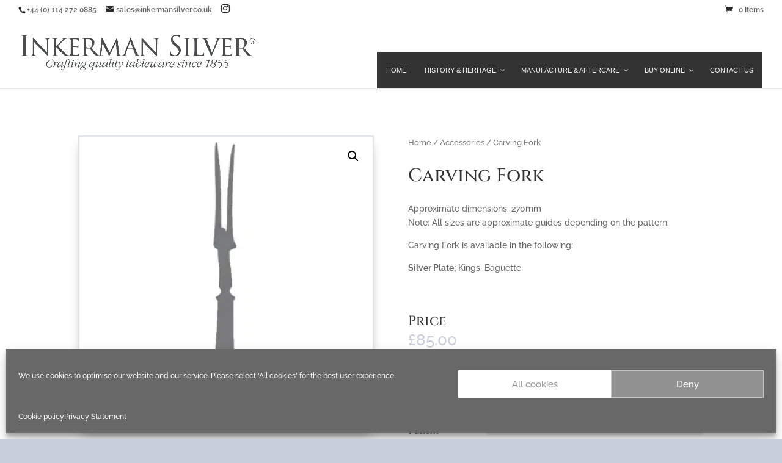

--- FILE ---
content_type: text/html; charset=utf-8
request_url: https://www.google.com/recaptcha/api2/anchor?ar=1&k=6Lc3qvQZAAAAALdKAjRKEPoS7adjRXIB6SCruqA3&co=aHR0cHM6Ly93d3cuaW5rZXJtYW5zaWx2ZXIuY28udWs6NDQz&hl=en&v=PoyoqOPhxBO7pBk68S4YbpHZ&size=invisible&anchor-ms=20000&execute-ms=30000&cb=g9zbhukm7myi
body_size: 48711
content:
<!DOCTYPE HTML><html dir="ltr" lang="en"><head><meta http-equiv="Content-Type" content="text/html; charset=UTF-8">
<meta http-equiv="X-UA-Compatible" content="IE=edge">
<title>reCAPTCHA</title>
<style type="text/css">
/* cyrillic-ext */
@font-face {
  font-family: 'Roboto';
  font-style: normal;
  font-weight: 400;
  font-stretch: 100%;
  src: url(//fonts.gstatic.com/s/roboto/v48/KFO7CnqEu92Fr1ME7kSn66aGLdTylUAMa3GUBHMdazTgWw.woff2) format('woff2');
  unicode-range: U+0460-052F, U+1C80-1C8A, U+20B4, U+2DE0-2DFF, U+A640-A69F, U+FE2E-FE2F;
}
/* cyrillic */
@font-face {
  font-family: 'Roboto';
  font-style: normal;
  font-weight: 400;
  font-stretch: 100%;
  src: url(//fonts.gstatic.com/s/roboto/v48/KFO7CnqEu92Fr1ME7kSn66aGLdTylUAMa3iUBHMdazTgWw.woff2) format('woff2');
  unicode-range: U+0301, U+0400-045F, U+0490-0491, U+04B0-04B1, U+2116;
}
/* greek-ext */
@font-face {
  font-family: 'Roboto';
  font-style: normal;
  font-weight: 400;
  font-stretch: 100%;
  src: url(//fonts.gstatic.com/s/roboto/v48/KFO7CnqEu92Fr1ME7kSn66aGLdTylUAMa3CUBHMdazTgWw.woff2) format('woff2');
  unicode-range: U+1F00-1FFF;
}
/* greek */
@font-face {
  font-family: 'Roboto';
  font-style: normal;
  font-weight: 400;
  font-stretch: 100%;
  src: url(//fonts.gstatic.com/s/roboto/v48/KFO7CnqEu92Fr1ME7kSn66aGLdTylUAMa3-UBHMdazTgWw.woff2) format('woff2');
  unicode-range: U+0370-0377, U+037A-037F, U+0384-038A, U+038C, U+038E-03A1, U+03A3-03FF;
}
/* math */
@font-face {
  font-family: 'Roboto';
  font-style: normal;
  font-weight: 400;
  font-stretch: 100%;
  src: url(//fonts.gstatic.com/s/roboto/v48/KFO7CnqEu92Fr1ME7kSn66aGLdTylUAMawCUBHMdazTgWw.woff2) format('woff2');
  unicode-range: U+0302-0303, U+0305, U+0307-0308, U+0310, U+0312, U+0315, U+031A, U+0326-0327, U+032C, U+032F-0330, U+0332-0333, U+0338, U+033A, U+0346, U+034D, U+0391-03A1, U+03A3-03A9, U+03B1-03C9, U+03D1, U+03D5-03D6, U+03F0-03F1, U+03F4-03F5, U+2016-2017, U+2034-2038, U+203C, U+2040, U+2043, U+2047, U+2050, U+2057, U+205F, U+2070-2071, U+2074-208E, U+2090-209C, U+20D0-20DC, U+20E1, U+20E5-20EF, U+2100-2112, U+2114-2115, U+2117-2121, U+2123-214F, U+2190, U+2192, U+2194-21AE, U+21B0-21E5, U+21F1-21F2, U+21F4-2211, U+2213-2214, U+2216-22FF, U+2308-230B, U+2310, U+2319, U+231C-2321, U+2336-237A, U+237C, U+2395, U+239B-23B7, U+23D0, U+23DC-23E1, U+2474-2475, U+25AF, U+25B3, U+25B7, U+25BD, U+25C1, U+25CA, U+25CC, U+25FB, U+266D-266F, U+27C0-27FF, U+2900-2AFF, U+2B0E-2B11, U+2B30-2B4C, U+2BFE, U+3030, U+FF5B, U+FF5D, U+1D400-1D7FF, U+1EE00-1EEFF;
}
/* symbols */
@font-face {
  font-family: 'Roboto';
  font-style: normal;
  font-weight: 400;
  font-stretch: 100%;
  src: url(//fonts.gstatic.com/s/roboto/v48/KFO7CnqEu92Fr1ME7kSn66aGLdTylUAMaxKUBHMdazTgWw.woff2) format('woff2');
  unicode-range: U+0001-000C, U+000E-001F, U+007F-009F, U+20DD-20E0, U+20E2-20E4, U+2150-218F, U+2190, U+2192, U+2194-2199, U+21AF, U+21E6-21F0, U+21F3, U+2218-2219, U+2299, U+22C4-22C6, U+2300-243F, U+2440-244A, U+2460-24FF, U+25A0-27BF, U+2800-28FF, U+2921-2922, U+2981, U+29BF, U+29EB, U+2B00-2BFF, U+4DC0-4DFF, U+FFF9-FFFB, U+10140-1018E, U+10190-1019C, U+101A0, U+101D0-101FD, U+102E0-102FB, U+10E60-10E7E, U+1D2C0-1D2D3, U+1D2E0-1D37F, U+1F000-1F0FF, U+1F100-1F1AD, U+1F1E6-1F1FF, U+1F30D-1F30F, U+1F315, U+1F31C, U+1F31E, U+1F320-1F32C, U+1F336, U+1F378, U+1F37D, U+1F382, U+1F393-1F39F, U+1F3A7-1F3A8, U+1F3AC-1F3AF, U+1F3C2, U+1F3C4-1F3C6, U+1F3CA-1F3CE, U+1F3D4-1F3E0, U+1F3ED, U+1F3F1-1F3F3, U+1F3F5-1F3F7, U+1F408, U+1F415, U+1F41F, U+1F426, U+1F43F, U+1F441-1F442, U+1F444, U+1F446-1F449, U+1F44C-1F44E, U+1F453, U+1F46A, U+1F47D, U+1F4A3, U+1F4B0, U+1F4B3, U+1F4B9, U+1F4BB, U+1F4BF, U+1F4C8-1F4CB, U+1F4D6, U+1F4DA, U+1F4DF, U+1F4E3-1F4E6, U+1F4EA-1F4ED, U+1F4F7, U+1F4F9-1F4FB, U+1F4FD-1F4FE, U+1F503, U+1F507-1F50B, U+1F50D, U+1F512-1F513, U+1F53E-1F54A, U+1F54F-1F5FA, U+1F610, U+1F650-1F67F, U+1F687, U+1F68D, U+1F691, U+1F694, U+1F698, U+1F6AD, U+1F6B2, U+1F6B9-1F6BA, U+1F6BC, U+1F6C6-1F6CF, U+1F6D3-1F6D7, U+1F6E0-1F6EA, U+1F6F0-1F6F3, U+1F6F7-1F6FC, U+1F700-1F7FF, U+1F800-1F80B, U+1F810-1F847, U+1F850-1F859, U+1F860-1F887, U+1F890-1F8AD, U+1F8B0-1F8BB, U+1F8C0-1F8C1, U+1F900-1F90B, U+1F93B, U+1F946, U+1F984, U+1F996, U+1F9E9, U+1FA00-1FA6F, U+1FA70-1FA7C, U+1FA80-1FA89, U+1FA8F-1FAC6, U+1FACE-1FADC, U+1FADF-1FAE9, U+1FAF0-1FAF8, U+1FB00-1FBFF;
}
/* vietnamese */
@font-face {
  font-family: 'Roboto';
  font-style: normal;
  font-weight: 400;
  font-stretch: 100%;
  src: url(//fonts.gstatic.com/s/roboto/v48/KFO7CnqEu92Fr1ME7kSn66aGLdTylUAMa3OUBHMdazTgWw.woff2) format('woff2');
  unicode-range: U+0102-0103, U+0110-0111, U+0128-0129, U+0168-0169, U+01A0-01A1, U+01AF-01B0, U+0300-0301, U+0303-0304, U+0308-0309, U+0323, U+0329, U+1EA0-1EF9, U+20AB;
}
/* latin-ext */
@font-face {
  font-family: 'Roboto';
  font-style: normal;
  font-weight: 400;
  font-stretch: 100%;
  src: url(//fonts.gstatic.com/s/roboto/v48/KFO7CnqEu92Fr1ME7kSn66aGLdTylUAMa3KUBHMdazTgWw.woff2) format('woff2');
  unicode-range: U+0100-02BA, U+02BD-02C5, U+02C7-02CC, U+02CE-02D7, U+02DD-02FF, U+0304, U+0308, U+0329, U+1D00-1DBF, U+1E00-1E9F, U+1EF2-1EFF, U+2020, U+20A0-20AB, U+20AD-20C0, U+2113, U+2C60-2C7F, U+A720-A7FF;
}
/* latin */
@font-face {
  font-family: 'Roboto';
  font-style: normal;
  font-weight: 400;
  font-stretch: 100%;
  src: url(//fonts.gstatic.com/s/roboto/v48/KFO7CnqEu92Fr1ME7kSn66aGLdTylUAMa3yUBHMdazQ.woff2) format('woff2');
  unicode-range: U+0000-00FF, U+0131, U+0152-0153, U+02BB-02BC, U+02C6, U+02DA, U+02DC, U+0304, U+0308, U+0329, U+2000-206F, U+20AC, U+2122, U+2191, U+2193, U+2212, U+2215, U+FEFF, U+FFFD;
}
/* cyrillic-ext */
@font-face {
  font-family: 'Roboto';
  font-style: normal;
  font-weight: 500;
  font-stretch: 100%;
  src: url(//fonts.gstatic.com/s/roboto/v48/KFO7CnqEu92Fr1ME7kSn66aGLdTylUAMa3GUBHMdazTgWw.woff2) format('woff2');
  unicode-range: U+0460-052F, U+1C80-1C8A, U+20B4, U+2DE0-2DFF, U+A640-A69F, U+FE2E-FE2F;
}
/* cyrillic */
@font-face {
  font-family: 'Roboto';
  font-style: normal;
  font-weight: 500;
  font-stretch: 100%;
  src: url(//fonts.gstatic.com/s/roboto/v48/KFO7CnqEu92Fr1ME7kSn66aGLdTylUAMa3iUBHMdazTgWw.woff2) format('woff2');
  unicode-range: U+0301, U+0400-045F, U+0490-0491, U+04B0-04B1, U+2116;
}
/* greek-ext */
@font-face {
  font-family: 'Roboto';
  font-style: normal;
  font-weight: 500;
  font-stretch: 100%;
  src: url(//fonts.gstatic.com/s/roboto/v48/KFO7CnqEu92Fr1ME7kSn66aGLdTylUAMa3CUBHMdazTgWw.woff2) format('woff2');
  unicode-range: U+1F00-1FFF;
}
/* greek */
@font-face {
  font-family: 'Roboto';
  font-style: normal;
  font-weight: 500;
  font-stretch: 100%;
  src: url(//fonts.gstatic.com/s/roboto/v48/KFO7CnqEu92Fr1ME7kSn66aGLdTylUAMa3-UBHMdazTgWw.woff2) format('woff2');
  unicode-range: U+0370-0377, U+037A-037F, U+0384-038A, U+038C, U+038E-03A1, U+03A3-03FF;
}
/* math */
@font-face {
  font-family: 'Roboto';
  font-style: normal;
  font-weight: 500;
  font-stretch: 100%;
  src: url(//fonts.gstatic.com/s/roboto/v48/KFO7CnqEu92Fr1ME7kSn66aGLdTylUAMawCUBHMdazTgWw.woff2) format('woff2');
  unicode-range: U+0302-0303, U+0305, U+0307-0308, U+0310, U+0312, U+0315, U+031A, U+0326-0327, U+032C, U+032F-0330, U+0332-0333, U+0338, U+033A, U+0346, U+034D, U+0391-03A1, U+03A3-03A9, U+03B1-03C9, U+03D1, U+03D5-03D6, U+03F0-03F1, U+03F4-03F5, U+2016-2017, U+2034-2038, U+203C, U+2040, U+2043, U+2047, U+2050, U+2057, U+205F, U+2070-2071, U+2074-208E, U+2090-209C, U+20D0-20DC, U+20E1, U+20E5-20EF, U+2100-2112, U+2114-2115, U+2117-2121, U+2123-214F, U+2190, U+2192, U+2194-21AE, U+21B0-21E5, U+21F1-21F2, U+21F4-2211, U+2213-2214, U+2216-22FF, U+2308-230B, U+2310, U+2319, U+231C-2321, U+2336-237A, U+237C, U+2395, U+239B-23B7, U+23D0, U+23DC-23E1, U+2474-2475, U+25AF, U+25B3, U+25B7, U+25BD, U+25C1, U+25CA, U+25CC, U+25FB, U+266D-266F, U+27C0-27FF, U+2900-2AFF, U+2B0E-2B11, U+2B30-2B4C, U+2BFE, U+3030, U+FF5B, U+FF5D, U+1D400-1D7FF, U+1EE00-1EEFF;
}
/* symbols */
@font-face {
  font-family: 'Roboto';
  font-style: normal;
  font-weight: 500;
  font-stretch: 100%;
  src: url(//fonts.gstatic.com/s/roboto/v48/KFO7CnqEu92Fr1ME7kSn66aGLdTylUAMaxKUBHMdazTgWw.woff2) format('woff2');
  unicode-range: U+0001-000C, U+000E-001F, U+007F-009F, U+20DD-20E0, U+20E2-20E4, U+2150-218F, U+2190, U+2192, U+2194-2199, U+21AF, U+21E6-21F0, U+21F3, U+2218-2219, U+2299, U+22C4-22C6, U+2300-243F, U+2440-244A, U+2460-24FF, U+25A0-27BF, U+2800-28FF, U+2921-2922, U+2981, U+29BF, U+29EB, U+2B00-2BFF, U+4DC0-4DFF, U+FFF9-FFFB, U+10140-1018E, U+10190-1019C, U+101A0, U+101D0-101FD, U+102E0-102FB, U+10E60-10E7E, U+1D2C0-1D2D3, U+1D2E0-1D37F, U+1F000-1F0FF, U+1F100-1F1AD, U+1F1E6-1F1FF, U+1F30D-1F30F, U+1F315, U+1F31C, U+1F31E, U+1F320-1F32C, U+1F336, U+1F378, U+1F37D, U+1F382, U+1F393-1F39F, U+1F3A7-1F3A8, U+1F3AC-1F3AF, U+1F3C2, U+1F3C4-1F3C6, U+1F3CA-1F3CE, U+1F3D4-1F3E0, U+1F3ED, U+1F3F1-1F3F3, U+1F3F5-1F3F7, U+1F408, U+1F415, U+1F41F, U+1F426, U+1F43F, U+1F441-1F442, U+1F444, U+1F446-1F449, U+1F44C-1F44E, U+1F453, U+1F46A, U+1F47D, U+1F4A3, U+1F4B0, U+1F4B3, U+1F4B9, U+1F4BB, U+1F4BF, U+1F4C8-1F4CB, U+1F4D6, U+1F4DA, U+1F4DF, U+1F4E3-1F4E6, U+1F4EA-1F4ED, U+1F4F7, U+1F4F9-1F4FB, U+1F4FD-1F4FE, U+1F503, U+1F507-1F50B, U+1F50D, U+1F512-1F513, U+1F53E-1F54A, U+1F54F-1F5FA, U+1F610, U+1F650-1F67F, U+1F687, U+1F68D, U+1F691, U+1F694, U+1F698, U+1F6AD, U+1F6B2, U+1F6B9-1F6BA, U+1F6BC, U+1F6C6-1F6CF, U+1F6D3-1F6D7, U+1F6E0-1F6EA, U+1F6F0-1F6F3, U+1F6F7-1F6FC, U+1F700-1F7FF, U+1F800-1F80B, U+1F810-1F847, U+1F850-1F859, U+1F860-1F887, U+1F890-1F8AD, U+1F8B0-1F8BB, U+1F8C0-1F8C1, U+1F900-1F90B, U+1F93B, U+1F946, U+1F984, U+1F996, U+1F9E9, U+1FA00-1FA6F, U+1FA70-1FA7C, U+1FA80-1FA89, U+1FA8F-1FAC6, U+1FACE-1FADC, U+1FADF-1FAE9, U+1FAF0-1FAF8, U+1FB00-1FBFF;
}
/* vietnamese */
@font-face {
  font-family: 'Roboto';
  font-style: normal;
  font-weight: 500;
  font-stretch: 100%;
  src: url(//fonts.gstatic.com/s/roboto/v48/KFO7CnqEu92Fr1ME7kSn66aGLdTylUAMa3OUBHMdazTgWw.woff2) format('woff2');
  unicode-range: U+0102-0103, U+0110-0111, U+0128-0129, U+0168-0169, U+01A0-01A1, U+01AF-01B0, U+0300-0301, U+0303-0304, U+0308-0309, U+0323, U+0329, U+1EA0-1EF9, U+20AB;
}
/* latin-ext */
@font-face {
  font-family: 'Roboto';
  font-style: normal;
  font-weight: 500;
  font-stretch: 100%;
  src: url(//fonts.gstatic.com/s/roboto/v48/KFO7CnqEu92Fr1ME7kSn66aGLdTylUAMa3KUBHMdazTgWw.woff2) format('woff2');
  unicode-range: U+0100-02BA, U+02BD-02C5, U+02C7-02CC, U+02CE-02D7, U+02DD-02FF, U+0304, U+0308, U+0329, U+1D00-1DBF, U+1E00-1E9F, U+1EF2-1EFF, U+2020, U+20A0-20AB, U+20AD-20C0, U+2113, U+2C60-2C7F, U+A720-A7FF;
}
/* latin */
@font-face {
  font-family: 'Roboto';
  font-style: normal;
  font-weight: 500;
  font-stretch: 100%;
  src: url(//fonts.gstatic.com/s/roboto/v48/KFO7CnqEu92Fr1ME7kSn66aGLdTylUAMa3yUBHMdazQ.woff2) format('woff2');
  unicode-range: U+0000-00FF, U+0131, U+0152-0153, U+02BB-02BC, U+02C6, U+02DA, U+02DC, U+0304, U+0308, U+0329, U+2000-206F, U+20AC, U+2122, U+2191, U+2193, U+2212, U+2215, U+FEFF, U+FFFD;
}
/* cyrillic-ext */
@font-face {
  font-family: 'Roboto';
  font-style: normal;
  font-weight: 900;
  font-stretch: 100%;
  src: url(//fonts.gstatic.com/s/roboto/v48/KFO7CnqEu92Fr1ME7kSn66aGLdTylUAMa3GUBHMdazTgWw.woff2) format('woff2');
  unicode-range: U+0460-052F, U+1C80-1C8A, U+20B4, U+2DE0-2DFF, U+A640-A69F, U+FE2E-FE2F;
}
/* cyrillic */
@font-face {
  font-family: 'Roboto';
  font-style: normal;
  font-weight: 900;
  font-stretch: 100%;
  src: url(//fonts.gstatic.com/s/roboto/v48/KFO7CnqEu92Fr1ME7kSn66aGLdTylUAMa3iUBHMdazTgWw.woff2) format('woff2');
  unicode-range: U+0301, U+0400-045F, U+0490-0491, U+04B0-04B1, U+2116;
}
/* greek-ext */
@font-face {
  font-family: 'Roboto';
  font-style: normal;
  font-weight: 900;
  font-stretch: 100%;
  src: url(//fonts.gstatic.com/s/roboto/v48/KFO7CnqEu92Fr1ME7kSn66aGLdTylUAMa3CUBHMdazTgWw.woff2) format('woff2');
  unicode-range: U+1F00-1FFF;
}
/* greek */
@font-face {
  font-family: 'Roboto';
  font-style: normal;
  font-weight: 900;
  font-stretch: 100%;
  src: url(//fonts.gstatic.com/s/roboto/v48/KFO7CnqEu92Fr1ME7kSn66aGLdTylUAMa3-UBHMdazTgWw.woff2) format('woff2');
  unicode-range: U+0370-0377, U+037A-037F, U+0384-038A, U+038C, U+038E-03A1, U+03A3-03FF;
}
/* math */
@font-face {
  font-family: 'Roboto';
  font-style: normal;
  font-weight: 900;
  font-stretch: 100%;
  src: url(//fonts.gstatic.com/s/roboto/v48/KFO7CnqEu92Fr1ME7kSn66aGLdTylUAMawCUBHMdazTgWw.woff2) format('woff2');
  unicode-range: U+0302-0303, U+0305, U+0307-0308, U+0310, U+0312, U+0315, U+031A, U+0326-0327, U+032C, U+032F-0330, U+0332-0333, U+0338, U+033A, U+0346, U+034D, U+0391-03A1, U+03A3-03A9, U+03B1-03C9, U+03D1, U+03D5-03D6, U+03F0-03F1, U+03F4-03F5, U+2016-2017, U+2034-2038, U+203C, U+2040, U+2043, U+2047, U+2050, U+2057, U+205F, U+2070-2071, U+2074-208E, U+2090-209C, U+20D0-20DC, U+20E1, U+20E5-20EF, U+2100-2112, U+2114-2115, U+2117-2121, U+2123-214F, U+2190, U+2192, U+2194-21AE, U+21B0-21E5, U+21F1-21F2, U+21F4-2211, U+2213-2214, U+2216-22FF, U+2308-230B, U+2310, U+2319, U+231C-2321, U+2336-237A, U+237C, U+2395, U+239B-23B7, U+23D0, U+23DC-23E1, U+2474-2475, U+25AF, U+25B3, U+25B7, U+25BD, U+25C1, U+25CA, U+25CC, U+25FB, U+266D-266F, U+27C0-27FF, U+2900-2AFF, U+2B0E-2B11, U+2B30-2B4C, U+2BFE, U+3030, U+FF5B, U+FF5D, U+1D400-1D7FF, U+1EE00-1EEFF;
}
/* symbols */
@font-face {
  font-family: 'Roboto';
  font-style: normal;
  font-weight: 900;
  font-stretch: 100%;
  src: url(//fonts.gstatic.com/s/roboto/v48/KFO7CnqEu92Fr1ME7kSn66aGLdTylUAMaxKUBHMdazTgWw.woff2) format('woff2');
  unicode-range: U+0001-000C, U+000E-001F, U+007F-009F, U+20DD-20E0, U+20E2-20E4, U+2150-218F, U+2190, U+2192, U+2194-2199, U+21AF, U+21E6-21F0, U+21F3, U+2218-2219, U+2299, U+22C4-22C6, U+2300-243F, U+2440-244A, U+2460-24FF, U+25A0-27BF, U+2800-28FF, U+2921-2922, U+2981, U+29BF, U+29EB, U+2B00-2BFF, U+4DC0-4DFF, U+FFF9-FFFB, U+10140-1018E, U+10190-1019C, U+101A0, U+101D0-101FD, U+102E0-102FB, U+10E60-10E7E, U+1D2C0-1D2D3, U+1D2E0-1D37F, U+1F000-1F0FF, U+1F100-1F1AD, U+1F1E6-1F1FF, U+1F30D-1F30F, U+1F315, U+1F31C, U+1F31E, U+1F320-1F32C, U+1F336, U+1F378, U+1F37D, U+1F382, U+1F393-1F39F, U+1F3A7-1F3A8, U+1F3AC-1F3AF, U+1F3C2, U+1F3C4-1F3C6, U+1F3CA-1F3CE, U+1F3D4-1F3E0, U+1F3ED, U+1F3F1-1F3F3, U+1F3F5-1F3F7, U+1F408, U+1F415, U+1F41F, U+1F426, U+1F43F, U+1F441-1F442, U+1F444, U+1F446-1F449, U+1F44C-1F44E, U+1F453, U+1F46A, U+1F47D, U+1F4A3, U+1F4B0, U+1F4B3, U+1F4B9, U+1F4BB, U+1F4BF, U+1F4C8-1F4CB, U+1F4D6, U+1F4DA, U+1F4DF, U+1F4E3-1F4E6, U+1F4EA-1F4ED, U+1F4F7, U+1F4F9-1F4FB, U+1F4FD-1F4FE, U+1F503, U+1F507-1F50B, U+1F50D, U+1F512-1F513, U+1F53E-1F54A, U+1F54F-1F5FA, U+1F610, U+1F650-1F67F, U+1F687, U+1F68D, U+1F691, U+1F694, U+1F698, U+1F6AD, U+1F6B2, U+1F6B9-1F6BA, U+1F6BC, U+1F6C6-1F6CF, U+1F6D3-1F6D7, U+1F6E0-1F6EA, U+1F6F0-1F6F3, U+1F6F7-1F6FC, U+1F700-1F7FF, U+1F800-1F80B, U+1F810-1F847, U+1F850-1F859, U+1F860-1F887, U+1F890-1F8AD, U+1F8B0-1F8BB, U+1F8C0-1F8C1, U+1F900-1F90B, U+1F93B, U+1F946, U+1F984, U+1F996, U+1F9E9, U+1FA00-1FA6F, U+1FA70-1FA7C, U+1FA80-1FA89, U+1FA8F-1FAC6, U+1FACE-1FADC, U+1FADF-1FAE9, U+1FAF0-1FAF8, U+1FB00-1FBFF;
}
/* vietnamese */
@font-face {
  font-family: 'Roboto';
  font-style: normal;
  font-weight: 900;
  font-stretch: 100%;
  src: url(//fonts.gstatic.com/s/roboto/v48/KFO7CnqEu92Fr1ME7kSn66aGLdTylUAMa3OUBHMdazTgWw.woff2) format('woff2');
  unicode-range: U+0102-0103, U+0110-0111, U+0128-0129, U+0168-0169, U+01A0-01A1, U+01AF-01B0, U+0300-0301, U+0303-0304, U+0308-0309, U+0323, U+0329, U+1EA0-1EF9, U+20AB;
}
/* latin-ext */
@font-face {
  font-family: 'Roboto';
  font-style: normal;
  font-weight: 900;
  font-stretch: 100%;
  src: url(//fonts.gstatic.com/s/roboto/v48/KFO7CnqEu92Fr1ME7kSn66aGLdTylUAMa3KUBHMdazTgWw.woff2) format('woff2');
  unicode-range: U+0100-02BA, U+02BD-02C5, U+02C7-02CC, U+02CE-02D7, U+02DD-02FF, U+0304, U+0308, U+0329, U+1D00-1DBF, U+1E00-1E9F, U+1EF2-1EFF, U+2020, U+20A0-20AB, U+20AD-20C0, U+2113, U+2C60-2C7F, U+A720-A7FF;
}
/* latin */
@font-face {
  font-family: 'Roboto';
  font-style: normal;
  font-weight: 900;
  font-stretch: 100%;
  src: url(//fonts.gstatic.com/s/roboto/v48/KFO7CnqEu92Fr1ME7kSn66aGLdTylUAMa3yUBHMdazQ.woff2) format('woff2');
  unicode-range: U+0000-00FF, U+0131, U+0152-0153, U+02BB-02BC, U+02C6, U+02DA, U+02DC, U+0304, U+0308, U+0329, U+2000-206F, U+20AC, U+2122, U+2191, U+2193, U+2212, U+2215, U+FEFF, U+FFFD;
}

</style>
<link rel="stylesheet" type="text/css" href="https://www.gstatic.com/recaptcha/releases/PoyoqOPhxBO7pBk68S4YbpHZ/styles__ltr.css">
<script nonce="WaEA3pTehkvD8v-6b5NGGQ" type="text/javascript">window['__recaptcha_api'] = 'https://www.google.com/recaptcha/api2/';</script>
<script type="text/javascript" src="https://www.gstatic.com/recaptcha/releases/PoyoqOPhxBO7pBk68S4YbpHZ/recaptcha__en.js" nonce="WaEA3pTehkvD8v-6b5NGGQ">
      
    </script></head>
<body><div id="rc-anchor-alert" class="rc-anchor-alert"></div>
<input type="hidden" id="recaptcha-token" value="[base64]">
<script type="text/javascript" nonce="WaEA3pTehkvD8v-6b5NGGQ">
      recaptcha.anchor.Main.init("[\x22ainput\x22,[\x22bgdata\x22,\x22\x22,\[base64]/[base64]/[base64]/KE4oMTI0LHYsdi5HKSxMWihsLHYpKTpOKDEyNCx2LGwpLFYpLHYpLFQpKSxGKDE3MSx2KX0scjc9ZnVuY3Rpb24obCl7cmV0dXJuIGx9LEM9ZnVuY3Rpb24obCxWLHYpe04odixsLFYpLFZbYWtdPTI3OTZ9LG49ZnVuY3Rpb24obCxWKXtWLlg9KChWLlg/[base64]/[base64]/[base64]/[base64]/[base64]/[base64]/[base64]/[base64]/[base64]/[base64]/[base64]\\u003d\x22,\[base64]\\u003d\x22,\x22w5R7w5fDqcKPwpMBXh3CocKBwow5wpRSwq/CjsKIw5rDilFJazBDw7JFG0A/RCPDr8Kwwqt4b0NWc2ohwr3CnHXDqXzDlgnCpj/Do8K9QCoFw4fDjh1Uw5/Cv8OYAjrDr8OXeMKTwrZ3SsKMw7pVOBbDvm7DnU/DsFpXwr9Fw6crUsKFw7kfwqNlMhVXw6vCtjnDuXEvw6xDeinClcKpVjIJwosWS8OaRsOgwp3DucK3Q11swqAPwr0oNsO9w5I9BcKVw5tfVcKlwo1JasOIwpwrDcKWF8OXPMKNC8OdTsOsISHCt8KYw79FwrTDqiPChG/[base64]/Dsm1vIcOVwrJIwo/DsxpRwpNVRMOPUMKlwoLCpcKBwrDCsmU8wqJ1wp/CkMO6wqPDiX7Dk8ODFsK1wqzCrTxSK288DgfCgsKBwpllw7FKwrE1FsKDPMKmwoXDphXCmzY1w6xbNUvDucKEwpdCaEp/CcKVwpspacOHQHRZw6ASwoh/Gy3Ct8OPw5/[base64]/DmcK8w5g/DyTDo8OvQ0FNN8KowoTCmsK3w4rDpMOWwpXDscOTw5HChV5lf8KpwpkOezwFw5jDnh7DrcO5w4fDosOrcsOgwrzCvMKbwqvCjQ5DwoM3f8OdwpNmwqJlw5jDrMOxJWHCkVrCuDpIwpQ4K8ORwpvDmMKUY8Orw67CusKAw75wEDXDgMKHwr/CqMOdbVvDuFNUwpjDviMRw7/Cln/CnXNHcGpHQMOeAEl6VHXDiX7Cv8OJwr7ClcOWM0/[base64]/[base64]/[base64]/DhcObwoZbw4gSw6Avwp7Dq8K4C8OQDMOgwohYw77CgjzCv8OmDWxrSsK8HcKuCgp3cGPCm8KYT8Ksw7sfOsKewrhowr5Twrp3VMKIwqPDpcOkwokXMMKkP8OwYzrCmMKgwqvDssKVwqTCrlx7HsO5wpbCr2o7w67DssOSAcOOwr3ChsOCEy8Uw43CrQZSwr/DkcOpJ3wwe8KgTiLDhMOPwqTDjS5YL8KqMSXDv8Ktc1o+YsOYOnJjw4bDvzg5w5loCVLDlcKpw7TDosOvw7/CvcONfcOTw5PCnMKSQsO3w5XCqcKAw7/DgQgQfcOgwoLDusKPw6k8CQIrRcO9w6XDvDBfw6Rbw77DnnZVwojDtVnCssKkw5HDgMOHwrHCt8KNUcOcC8KRcsO6w75rwq9mw4Rkw5PCvMO5w7ECUMKEYUXCnwrCnD/[base64]/MMOwwpEQwr7CssOWGsKvRMO5w74zWzrCq8Odw7ldCTrDqkDCqSUww4TCiW02woPCs8O2M8KbKDUewqLDg8K1O1XDg8KkICHDp0zDtXbDjhwmVsOZIsOCdMOHwpM4w4dOwrTCnMOIw7TCo2nCusOvwr8/w6/DqmfDmmp3PT4YOhfDgsKIw50sL8OHwqpvwq0HwpwNUcKpw4/CncK0SyopfsOIwrZSwo/CqCZebcK3RELDgsOxNsKsIsOQw5R5wpN/RMORYMOkOcOGwpzDqsO0w6PDncK2YxDDkcOLwrUPw6zDt3tlwpdjwrPDrz8BwoDCpmVawpnDgMKSOygXB8Kzw4ZULE/[base64]/DpMOhw40ewoNKwq5Pw4xOFFhDOEEcwr/Cg1RbYsOJwpjCucKfXQDCssKPckgxwqpxLcOQwrzDqsO9w6x3EmMVw5B4esKuKAjDgcKew5N1w5HDlsO0PMKUFsOtQ8KKDsKTw57DrMO/wojDrgbCjMOiFsOBwpgaIH7CoAbDkMOdwrfCusKbwoHDln3Co8Khw7wLTMKlPMKOaURMw5Fmw6BGaXQvU8KJYgnDuy/[base64]/[base64]/[base64]/DicOdwp5hIsOKFi8/w6/[base64]/CmsOtEcOjeFExSGPDjMKqBmMeYFgqPMK+XVvCnMOoTcKTFMO1wqLCisOidTzChGJHw53Do8O/wr7CosOaZTfDqQDDnsOEwpIsWAvCkcOpw4nCgsKfMcKDw5o7SlvCoGAQLhXDg8OxHzfDiGPDujJ0wrtDWhrCkH4yw5/Dki8UwrXCksORwoDCllDDvMKgw5YAwrjDs8O+w4Abw7BLwrbDtD7CgMKDEVIKWMKoTAMXNMOHwoXCjsO0wo/[base64]/ChcKkDcK6wozCuH50w5LCl8O/[base64]/CvWfDqkkJUsKJbB/[base64]/DucOtw7bClcK1HMKPXsOqwqrDnFtqw7jDhXcKZMOCDjI4EMOYw55uwpZsw6PCoMOPF2Znw6wqVsOMw69Hw7bCqzTDn3DDsyQ2wq3CvwxSw6lhaGzCq1fCpsKhAcKbHAMnYcOMY8OLaBDDmC/Cl8OUWhjCosKYwpXCjR1UbcK7W8Kww54TScO8w4nChisNw6vCnsOGHj3DuDfCpsOJw6HCgQDDkm19CsOJNjPCkE3CisOewoYcJ8KcMEY0GcO4w57Cu3PCpMKFCsODwrLDlsKOwqAhUBfCjUTDmQIfw6MfwpbDtsK9w4vCl8Kbw7rDgTZQbMK6e0oBKmrCv386wr3DgE/CgFbCrsOWwpFBw7YsGcKeS8OkQ8KTw7dgcT3DkMK3w5NGRcO7QjPCtcKqw7jDocOoUEzDojsbZsKAw6bCgn3Co1nCrADCh8KLG8O/[base64]/DnsKyOcO2D8OwcsKudnxqw4wKwoc9w4xmeMODw5nDrUfDhMO9w6TCjsKgw5bCv8KDw43CkMOSw7/Dmj0ySFNqTsK5wpMbZXHDnRPDoynChsKQH8K6wr85c8K1KcKMU8KLMEJoKMOPMV9pOUPCsA3DgRFjAMOKw6zDi8OQw6kxH27Ckk85wqDDqT7CmEINwq/DqMKYDhjDo0PCssOWM3DDuF3CmMODH8KITcKfw4PDhsKhw4gvw53Cg8KOLwbDs2PCm3/CrRBCw4vDuBMNXkNUD8KQWsOqwofDnsK9NMO4wr0gGsO1wrnCh8Kow4rDucK+wp3CtjzCjAjClBdYIXTDvW3CgErChMOLM8KyW3cjJ1fCpMOPP1HDlcOiw7LDrMOQWRlvwrjDly3DiMKhw7E4w4k6DsKIH8K7bsOoHijDmkjCjcO1InBAw6lwwr1nwr/DvH0VS2UXJcOVw4FCNS/CosKSeMKSGcKdw7Z4w6rDvg/Cj1/DmynDnsOWBsKWJSl+GA0ZJ8KbDcKjBsOXGjcXw4vCpyzDhcO0YMKjwq/Cl8OVw6hKVMKqwq3CrQbCmcOUwobCtgpzwqZRw7bCvMKcw4nClXjDtj4lwrLDvsOaw5IEwpDCrzIQw6DCuF1ANMONGcOqw7FCw5xEw7bCjsO4MAZ0w7J8w67Co0HCg1PDkUPCgEc2w68hZ8KEejzDijgTU0Qmf8K5wo3Cnj9Lw4/DmcOlw43DukFyE2AZw6XDgW3DmWMBClpCQMKpw5gZcMOKw6PDmxlVOcO3wqzCscKMY8OIP8Olwq1oR8OuCzwkaMOPwqbCosOQwoI4woYdTy3CsC7DmsKmw5DDgcOHcidDd0ERM1bCnnrCkAzCjxFewoHDlX/DvDLDhMK9w7gSwoIYIm9cHsOLw73DkyU/wrbCuzJuwpbCp0Epw6QPw7lfw7AdwprCisOJPcO4wrF1fH0+w77CnyHCrcOvEyh/[base64]/Cs27DuGjDoi/Dt3fDlyLCjMOXw5Egw6wCwoXCvzxsw758wpnCv2/CvsKww5DDlsKxY8O8wr94Ex9sw6nCqcOzw7cMw7/DrsK6NCzCvC7DrkfCh8O/N8Oiw4hqw74Awr19w5sow4QUw5vDqsKidcKkwqrDgcK7QcKCScKnOcK9C8Olw67CrHISw5Ajwpw7wqLCllfDvAfCtQzDhk/DsjbChCgoUF5LwrTCggrDlMOyHm0UIhvCssKDfCjCtiLDniDCk8Ktw6bDjMKdL2PDgDElwrYyw74SwpphwqRSGcKsCUtQJ1bCuMKGw6p3w5QKMMOQwqZlw5fDrlPCt8KeaMKnw4nCosKsDcKIwr/[base64]/Cqk7DlEkkw73DiQnDhkYhClVTw7jCinDCsMKrWzVrUMOnC3rCjcOBw6/CtS3Ck8KZAGIVw5EVwoJ7Y3XDuBHDlMKWw7Upw6vDlxfCmgwkwqbDpzseJGYcw5k0wr7Dl8K2w7AKw7VSecOZdX8DPAJGWyrCnsKHw4E7wrAQw4/DnsOUFsKBUMKRATrDv2/DscK4YgI4MV9Qw792HG7Di8KsRsKJwq7Dn3jCuMKpwrrDs8KmwrzDsjrCh8KmXHzDuMKfwoLDiMKNw7DDq8OXBQjDhF7Dk8OTwo/Cv8OpQsKew7TCrUcyDDsFRMOGR004PcOKG8OrJB5zw5jCi8ONdcKpeWA9wrjDlkVTwps+KcOpwqfCgHM1w6U3DcKsw73DvcOMw4jDkMKwMMKCTjpZUgzCvMOPw7Ufwp5tSwI2w6XDs03Dg8Kww4zCpsKwwqjCgcKWwpQPRMKyaQ/[base64]/TCp0OsOowqYcFjwdb8O+w6LDlRzDscORScKAKsOlDsOhw5RgPXpoazxoVgxVwo/DlWkVCC1+w6pDw6w7w6XCiDZndmdVAzjDg8Ocw6dYXQhHGcOkwoXDijfDn8OFDF/DhTxXKCF3woDCixIqwqkRY1XCgMOJwoHCsDbCqh/DkQkuw6zDlMK7w5olwrRKYlfCm8KJw5jDvcOdHsOtLsOVwo5Pw70qXSHDlcKLwr3CuykaU13CnMOEf8KBw5RUwq/Cp2FbOMKKOsKrSBXChB0GLTjDh1DDr8Omwr4Wa8Krf8KVw4FiEsKZL8O8w7nCuVLCp8OIw4AuT8OQTQYQJcOaw6bCusOSworCnl90w79rwozCo1AANwFkw4jChAfDrlETYTUHOiRjw5PDuyNXCSFvbcKWw44iw4fCtMO8X8OOwoNBHMKRLsKPbnstw7DDvS/[base64]/CsMOpWsKcwqXDoyrCnTfDmko2wq/DrcOnbMK3DcKcM10NwrEdwq8/[base64]/w5/Di8KSDB5Gw5jDn8Ksw7ccc8OBw6bCkAbCgMO5w6QXw4TDn8KowqnCncKEw7HDnMKTw6tpw5LCtcODa3wgbcK4wrnDrcO0w7tWCxkXw7hhaFzDogzCu8OVwovCq8KTXcO4R0nDvyhwwoh8wrJ+wo7CgyXDjcOkYDXDoRjDoMKmwqrDgRjDjBvCs8O3wr53KQ/Cq3UtwrZEw4Jbw5Vad8OAARpkw4bCg8KMw4bCuCPCjB3Cg2TCij3CpBp8esObAl1VNMKDwrrDhzI7w7fCvSnDqsKTCMKaDEPDm8KYw4fCugPDqyc/wpbCtycJQWNRwqNaMMOYAMKlw47Cun/Cj0zCisKLSsKaPQR2aCISw4fDjcK3w6/Dp21TSwbDuy4+BsOhJTdNUyHDkkzDtSgvwpIewolyVcKvwqk2w5MawqM9RcOfCDIDGDXDog/CsCZue386AD7DpcKlwoo9wpHDk8KTw7BgwovDqcOLGBsjwoDCiwvCrUJYWsO/R8KjwovCrMK1wqrCjsOdUm/[base64]/[base64]/Px4qwoPCusOYKxzCtGTDo8KHB00CaQcnAwPCp8O/E8Otw6J+JsKRw7tAPlzCsjzCo3bDnWXCsMOicQjDvMODL8KCw48lS8KCCz/CksKiFQ84XMKiFQhMw5ZwHMKwWinDmMOawqzCgTtBQMKKQTMQwrozw5fCgsODLMKIUMOUwqJ4wr3DlcKjw4nDkFM/JcOdwopFwpvDqnMmw6XDniXCqMKrwow4wpvCn1jCrBk6w74pV8KpwrTDklbDksK1wpzDj8O1w40DM8OswoESL8KbdcO0UMKaw7rCqCpgwr4NRWQrDDsjZBvDpsKSCi7Dl8OtRMOJw77Cih/DkMKXQRE4JMOpTyAOE8OGNmjDnwAJK8Kew5DCscK+OVbDrXzDiMOZwoPCmsO3Q8KpwozCgj7CpMK5w41fwpo2PQ/Dhi09wrJkwolmA0NswpzCs8K3C8OielPDvQsSw5jDtsOdwpjCv0tow6nCisOeVMK/LyQZZUTDhFcjPsKowr/DrxMBEB1WYy/CrVnDuDIHwoUcEWfDoT7CoWQGZ8Oqw73DgnfCnsOQHChAw4Z3ZnJFw6DDpsOvw6E/wr4nw5ZpwpvDniw5TVbClWshYMKdAsKYwrTDoCDChhHCpSInU8KpwrlVDz3Ci8KHwqXChyrCjsOTw4fDjGdCASLDgxfDnMKqwp5nw4zCqmpCwrPDvnsgw4jDnRU/MMKaG8O0C8Kwwql4w4nDlsOqNELDqRbDvj7CjBzCqUPDnn3CuAjCqsKJO8KGJ8KWMMKzQnzDkS5vwojCsFJwJm8XDxLDrW7DtT3Cq8KVFxxSwr0vw6hjw4HCv8OoVFFLwq/Cg8KzwqLClMKOwp7DjMOfXXHCgm4yNcKGwpPDmkcJwoNZQEPCkwpjw5DCqsKOQzfCq8KwZsOQwoTDlhYSb8O/wrzCpjJHNsOLw5Iew6Fmw5TDsAfDggYvC8O/[base64]/wp5pwqLCnsOjw4oLA356w6bDmxtDH17Dn0dbHMKuw50TwqnDnQpZwqnDjhHDt8Orw4nDksO3w6LDo8KXw5VGH8KtfgfDtcOpE8KEJsKJwqACw6bDplwYw7XDgUl4w67DilNAIyvDqFbDtsKvwq3DqsOqw51xEjdbw6TCocK/RMKKw5ldwrHCgcOuw7vDtcKJHcOQw5vCuUULw6wABi08w50sVcOkYjhQw54mwo7CrH8vw5vDmsKCXSl9fF7DinbCjsObwo/DjMOxwqBsXmpQwp/CowDCo8ORBH1ww5vDh8Ksw4cHbAY8w5zCmgTCi8KPw44KBMKXH8KGwpDCqynCrsOFwrROwrVmKsOYw70/UsK/w6DCt8KDwq3CuhrDqsKewqJkwqZWw4VJWcObw4xaw6rClQBWLEfDhsOyw7MOWhM0w7XDoRDCmsKOwp0Ew5jDtxLDpF8/[base64]/fsKQw6oLLw8ZbcOmPMKIwpB+NcOwVMOrw5Nvw5rDmBzDk8OLw4nCrFPDtcOuLEDCoMK9GcKcGcO3w5LDvCJ1e8KRw4XChsKZGcK0w7w4w7/CnD4aw6ohWcKywrbCmsOTaMO9TD7DgkQcaGBNTCLCpRHCicKyeAocwqDDjF9wwrLDtsKbw7XCpsOWP0/CpHTDpg/DqVxmEcOxED1lwoHCqcOAMMO7GkIPSsO8w6IVw4XDtsOQdcKqb1fDggzDvsK1GsOrR8K3wogLw7DCuBgMfcOCw4c5wodEwoh+w4B4w7ILwrDDs8KOBG7CkkgjQwvDlgzChDJuBgY6w5Z3wrbCjMObwrUcccKxN1BTAcORUsKeSsKgwppOwrx7fsKML21twqPCl8O/[base64]/w5o0ecK3C29vGcOrwpVSwqlOEDl2KsOJw5EdZsK7UsK1W8OHOzvCksOswrJxwrbDtcOww4jDscO1F33DicOmOcKiH8KBH07DuyPDtMOAw7DCsMOww41owovDksOmw43Cn8OJXX5bN8K0wo5Ew5DCsn97Y2/Djk0Lb8Onw4fDt8Oew4k3Q8KVHcOgc8KEw4jCixsKDcKFw4nDinXDtsOhYCQAwo3DrzgvPMO9IkHCs8Ojw446wo8Wwr7DhRtow7XDv8Ovw5jDkWluw4/DhcOfHW1ZwqXCp8KIcsKbwpRxX2R+w5MKwoHDm0tdwqLCrBZ1XhTDtCvCjAXDgMKMBsO0woELXT3CrT/DgwHDlh/[base64]/wpIOYyXCm8K3PDF/Q2x+ERjDp0Vvw7XDpcObO8OGecKEQioJw68/wpPDhcO5wqhEPsOxwotQVcOPw5MWw6cKJi0Xw6PCiMKowp3Co8KkWsOtw7pOw5XCv8OLw6ppwp4Zw7PDowovdhTDoMKBWcK5w6N5TcKCVMKpPQPCgMO7blRkwoXDj8KrScKETWPDkSDCvMOVesK4BsOpX8OtwolWw47Dj1ZTw6U4UcOZw5vDhcOtKS09w4/Cp8OIc8KPLhoewoEoXsODwpdULsK+KMOawpAUw7jCplE/I8KpGMKLMFnDqMONQMOww4bCiQk3ElxbRmgzACsYw77DlCtddMORwo/Dt8OXw5fDtsOONMK/wqTDo8K1woPDqjJjKsOKdVjClsOIw54gwr/DocOOIcObYSHDplLCg2JTwr7Cq8K3w4cWF2sgYcOFMgPDqsKgwoTDuSc1fcO+EznDpkgYw6fCisKQMhXDrXVLwpPCswTCgzJyAFfCghc1RAk3A8OXw6DChR/CiMK1XmtbwqxZw4bDpE0QFMOeHR7DunY+w5PDtAoDQcO5woLCrAJpKz7CvsKcUhcCfAbCtj5ewrtMw7M6enldw6MmAsORcsKhZzkSFl1sw63DucKnazjDuTomVzXDp1N+T8KEJcKdw4lMdVRrwoohw5/CnHjChsK5wrF2TGLDgcKIFljDnggMw7AsCgNoET16wq/DgsOAw7bCisKLw5TDuFrCgAFrIMOiwrtFVMKXdGfCsH5VwqXCk8KKwonDssOGw6nDggLCnQbDk8Oew4d0wrnDg8OLD3xONsOdw5jDqF/CjQjChx7Ct8KGMBNbHB0gRwluw6EKw7tGwofCmcKXwqMxw5LDsGzDj3jDvxQLGcKoMDxJQcKkQ8K9wqrDuMK5Lk96w4HCusKNwrBlwrHDsMKjT37Co8KtRS/DuU0MwowKQsKTW0l/w7Y5w4sbwpLDrz3Cqxpow4TDh8K+w4oMdsKWwpbDvsK6wqLDux3CjxZXTTnCjsOKRRkUwpVVw4hcw5nCtgFVZcKRdkxCfGPCp8OWwoDDqjJmwqkAFUEKIDJOw6FyNW8dw5RMwqsMW0Ecw6nDssOzwqnCjcOCwqMyM8OLwpzChcK/GhrDr0fCqsOhN8OpI8Ohw4bDicKkWDoNYE3DiFwaOMK4KcKqaX97VWUMw6lDwp/[base64]/w7XClcK2w5Q/FXNbw4nDqcOww4XDusKJw4gWQMK+V8O/w7FYwqXDsTvCosKRw6PDnUTDon1lKC/DkcK3w4sBw6rDh0HCkMO1XcKOMsKSwr/[base64]/DijBIwqNfMsO4asKbbhTDssKswrhPecKpUEopUsOHw4kww7/[base64]/[base64]/[base64]/DuMKIwq0TX3jCiCHDt8K6WMOAS8OWO8OKw4F1LsKDbhQ6aSXDhErDnMKfw4NIFBzDoilxWgJXVx05GMO7woPCn8O0eMORZ3ItH2fCo8OHa8ORIsOfwrE9Q8KvwrJBIMKzwpIOGC00G1svdWQ/aMO/CmvCs2fCgVEWw699wrDDkMKsM2Iwwp5uZsK1wrjCp8OAw7HDiMO1w7PDlMKxLsOpwrpywrvCoEnDmcKnYMOUU8OHSQDDv2l3w6AMWMOpwoPDgnNzwosZXMK+IQTDm8Orw5odwoXCsjMmw6DCkgBlw4DCq2E7wosQwrpoOm/DkcOAIMO+wpMdwr3Ct8O/w5/CnjfDq8KNRMK5w7/DssOFUMOXwoLCjVPCm8O7LgTCv2YYXcKgwoPCo8KccE8/w6cdwqEsLicpbMKSwrPDmsKtworCo23Cv8OTw7BkGCrDusKEZ8KMwpvCrwsfwqbDlcOrwoU2AsOMwoVMesKsNTrClMO5IgLDmHjClDPCjXzDisOHwpYGwrLDsHJLEDIBwq7Dgk/[base64]/CsMK4wrrChxUbw67CscOvMBPCtkBYTcK+bj/[base64]/[base64]/CuMKKO3YUw4t1wrB2VsK5bcO+wq4mwoTCrMOAw7kBwqJMwqo1ARLCt3LCocOUL0FuwqHCmDPCmsKGwoEuNcOpw6TCiGI3XMKpJVvCjsO8SMO2w5gjw7czw6Mvw4FAEcOlQS05wpZ3w5/CksO6TXsQw4TCuGQ2GcKmw7zCgMO1wq0mR2DDmcKZCsOdQDXDsjDDhBrDqcKcCizDsQHCs1TDl8KLwojCjWEeDzAQcDAZWMKEZMKqw7zClTjDkRQQwpvDiyVcY3rCmzfCj8OHwqTCmzVDcMKlw60Xw79Nw7/[base64]/w58JwobDvMOhwq8Wd3PCrsKpUHTCgG8Jwr58woXCrcKBd8Kfw4Z2w73Cr2oJI8OMw5nDqkPDlwDDvMK2woxVwqtMJUlewoHDqsKhw5vCijxyw7HDh8KVwrYAcHp2wqzDgzzCpBtFw47DuCXDjR5xw4rDnQPCr30vwp/CvhfDs8O/[base64]/BAvCnHjDrFsRbMO7w4HDpQ4Ycn4uwozDtnwjwrLDrHY1VlsCEcOQQQx1w7vCsH3CrsKhYsKqw7/Cm2YIwohGfjMDVj3DocOAw5tYwr7Do8OpFXNBQMKvaArCkUHDvcKlWEcUNE7CnMOuAzB7YBU8w7oRw5vDrzvDgsO2I8OhQGnCqsOCOwXDoMKqJxQdw7nCvmDDjsOvwp/DvMKhwpJrw7vDiMOQWg7DkVDDi20Bwp4EwrPCnjMSw4rChSPCkiNtw6TDrQsAGsOSw4nDiwTDmw14wr4tw7jCssKLwpxtE3hUB8KMAsK7BsODwrN+w4HCq8Ksw5I0D1w4GcKTWREvHCNuwoLDqW3Clxx3aFoaw4nCmyR/[base64]/[base64]/woN8w5TCusKoAcOrw7JCwqlBR8K+Y8OZw4gLcMKqfsOiw4pwwpkNCB9sBVoFSsKOwpHCijXCq3tjHGbDusKKwqjDo8OFwovDsMKcAiIhw5EfB8KACUDDmcKcw4FKw5vCnMOpCMKTwpTCqmQvwqDCqMOyw6xaJhdgwo3Dr8K6XDBiQjfDncOMwo/DqCd+KcOswozDqsO+wpDChcOAKVfDi2DCrcO/TcO+wrt5fUh5TR/DqWxHwp3DrSRWUsOlwpjCrcOzTH0vwo0mwpzDswXDp29awooZXcO1cBJxw6zDrV/[base64]/W8O+cFkaw6dNehB2TMO/PXjCoMKHE8KQw44RRQrDnSc9H1/DmsKKw6cgSsKgaiFNw7ctwrQNw79wwqDDjHDCo8KWDysSUcKaUsOwccK5ZWhVw7/CgkggwowbeAHDjMO+w780Bngqw7x7wojCiMKQfMKoDjBpeyLDgcOBFsOGbcOZUnAoFWjDgcOrQcK+w4LCjHLDsTl9UUzDnARXW0I4w6HDgxnDuELDtVfChcK/w4nDtMObRcOnBcOYw5VIf1wdXsKUw6jDuMK8TcONLBZUEMOMw6ltw6HDsXxswqvDmcOXwqAAwpt/w6HCsATDnmjDp0DCocKdFsKSWDZQwpbDu1rDjhBuenvChgTCicONwqLDhcOxakhCwqrDpsKZbmXClMOQw6t7w7FMYcKBfsKPPcKswooNSsO2w64rw5nDmn17NB5SAcOZw59MHMOEZQN/aVZ0D8K3ScOAw7IXw4cew5BOecK4a8KrfcOEREnClgZvw7Nsw77Cn8KBTytpd8KYwqAuGGbDh23DoAjDvSJnMCjDr3oxZsOhGsKPYAjCusKXwp7CtH/Dk8OUw7R6UDx8wqVWw5vDvDALw7jCh0M1fmfDtcKrdGNOw6RwwpEDw6PCoCRswqjDocKHJD0VBy51w7oFwo/DjgA1ecOLXDohw57CvcOSAsKLOmPCoMO0BsKKw4bCucOvOAh0Xn0Fw57CmTMdw5TCrMOywr/CvMORE3/CiHJrRFU/w5fDs8KXXihFwpLClcKmfjcwTsKSGBRhw6UhwrRQW8Omw49pwqTCrBzDh8OVCcOPUQU2Bx4gW8OTwq0KYcK9w6UEwokjOF5xwpzCsWlQwqXCtHXDocKhQMKBwrFwPsK8FMO+AsO5wpHDl289wrTCoMOxwoc/w7XDv8Ouw6TCk3bCnsO/w6saNgLDicOUISlmFsOZw4YVw6Q1ISBawoY5woVVeB7DmwMTFsONFsKxccKawoYUw5AXw4jDsURVE0vCtVk5w5ZfNSN7YcKJw4/[base64]/CuzDDvwsYwqQrLsOPwqXDvsKTw6/[base64]/w47DkRjDrm7DtcKBw5nDrMKiSHZ3AMOGw4BoGkR2wqnCtCMVNMOJw4fCgMKaRkPDozh9GQ7CnBzDn8Kewo/CtSPCs8KOw6zCrkXClT7CvGs3HMOhSzsWJ2/[base64]/DgirCrkFVJsOTfn1zw5bDnxHCk8Omwq4Mw6VGwo7DncOMw6ddbXHDtcONwq3DrWLDisKvXcKOw4rDkUjCuEDDl8OLw7vDj2UROcKge3jCqyjCrcOxw4rCkkkjLFvDl1zDmMK/[base64]/w4I4w6N1w63CgmAfwrxmwo3DtDLCrMOTKyTCqAA+w7vCn8ORwoEcw59Tw5JOFsKMwoRDw63DqWHDrFMhakV2wqnDksO6ZsOvR8OsSMOPw5vClHLCtVLCvcKnZEZQX1XCpUBzNsK2Gh9RJcKcFsK0N0gkBhcmV8Knw4AKw6paw4fDgcKXEMOHwqkew6fDhENTwqBgXsK/wqUzamEww54Da8O5w55/PMKHw7/Dn8O1w7gdwotuwoI+cWcHOsO5w7M9AcKiwp/Dr8OAw5B7IsKtITQUwoMRacKVw5XDtg8BwpXDtGIFwo02wqvDscKqw6XCisOxw4/[base64]/DvcOcMGB8wo3DgGXChzHDoEDDvCpgw4kJw40rw5gDMDpFNXJiIMOaCMO/w5cNw5/Cg1ZrNBl8w4TCnMOSH8O1elEhwojDssKfw53Dt8K3wq8qw6DDicK2B8Onw7/CgsO/NQl/w5XDl0nDgxDDvknCux3DqX3CuWtYb1k1wqZ/wrDDl1dcw7bCr8OVwqDDi8O5w6RAwopgR8O/wrJ5dANrw70hMcO9wrc/[base64]/DssK9SCvCmycwwqsDwpXCh8OTJiDCo8K6w59iw57CtWvDohbCmsKkAydlVMKlSsKSwq/DusKpc8OqaBQxAWE4wrTCrnDCrcOYwrPCucORW8K8BCDCskF/wqfCuMOCwrLCmsKdBijCsmAowozCg8KEw6FeUhTCsgkOw41WwrrCoyZEM8O6W07DkMOMwpogbClUNsKbwrJbwozCusKOw6lkw4PDgzFow6JAEcKoeMK2wpQTwrXDkcKMw5vCsHR/DzXDimhuGMOow73CvV0PKcK9GcKTwqLCh0Z9NRrDkMKKACPCmB8nMsOZw7bDvsKHcW3CvH7Ck8KMK8OxR0LDkMOCLcOpwrbDvzxiwrXCpsKASsKdZsKNwobCgi8BGjDCjgvClxhrwrsKw5/[base64]/WMO7N0bCssOlwojCr09zwqjDusOoDsOTesKFPHkfwqrDpcKGPcK3w48Hwo8/[base64]/Ct3LDh0bDhMKEw6oNw4rDlMKWPEPCqFXDnzlOUSXDjMKDw6vCtsOQQcOew7xiwpPCmjVyw4HDp2EGb8OVw5/ClsO9BMOEwocxwobDi8OiR8KawpHCgwDCncOpE1NsLhVew67CqDPCjMKVwqJcw5DCisKtwp/CicK3w5YnJH0Ow5Y2w6FAOD1XcsOocAvClh9JCcO/[base64]/CrUcNwpooa1zCmCxzGMOAw5VTw73DpMKefTtCB8OSA8Omwr/DtsKFw6TCjMOeOCbDqMOvR8OTw6vDtjHDuMKvBlJTwoELwqnDisKjw6cPFsK8cU/[base64]/w63DuiXCpMOmwoPDrsK0JXkYw7dbw5tBbcKDRA3DkcK4RyvDs8K3DF/CnwTDhMKoAMO4SGEWwqzCmG8Yw5EwwoYwworCuCzDtcKsOsKSw588VTIJGMKRRcKxAFzCqXtCw4wUfV5qw7HCsMK0Z1/CuXPCt8K1KXXDl8ODQARkJsK0w63CoBx1w5TDqsObw4TCqn83TsOOTyMHbi1cw7prTwlYCsKSw5EVDVg6D2zDn8OzwqrCpMKDw6RhIxEhwpTCiwnCmx/[base64]/w6hlSsOjZnssYcKQwpnDgsOoT8Ofw5QeFsKTw7EDfxPDpkLDjsOkwq9uW8Oww40eOTtywq8UHMOYKMOIw6seY8KqbmoPwpbDvMKFwrlxw6/DksK0A2/CrmXCtXU1KcKGwqMPwrLCsF8QGWoJGU8OwqRfA21TI8O/FhM2EWbCrsKRKMKSw4LDs8OSw5DDmD4iMMOVwoPDugwAH8O/w4JBLVrDkyR6VG0Mw5vDrsKvwrHDlUbDhwdgLsOFfF4Zw5/[base64]/DiBQ5QVzCjcKXPBBjOcOsUyZANBfDpSHDgcOCw5PDpyRWJSMbHAjCt8KeZcKAamk1wrwoCMOaw6tiLMOBAsOiwrZAHT1VwofDg8O6aBrDmsK/woJPw6TDuMK/w6LDkkvDlsOiw7FEDMK0GVrCncO8wpjDqBhYX8OPw4JxwonDqgQew5LDucKLw5vDncKBw68zw6nCvMOswqxCADlKLG0cQQrDqRUTBXYEeXcXw6E8wp1CSsOBwpw/ZWXCocOWMcOjw7Qdw4MBwrrCu8K/[base64]/QXkFNDTDqh0IfsKMw6BTw7PCt8OaJsOHw5caw41taSPCuMOlwrtRMwPCkC50wr3DjcK6CsOwwqRmCMOYwofDusKxw47DoWPDh8Kfw4pLMzTDoMKwN8KDQcKhPldFOEBpHzzDucKGw6fCjE3DosKTwrQwasO/woAbHcKbUMKbKcO1Dg/DuiTDhMOvJ1fDrMOwB0QTCcKpLAsYe8O6F3zDu8K7wpNNw5XCtsK/[base64]/DqsOAKsKJdMOmK0YZwq1qw6Udw6DDrVoVHVPDnkN7MUBcw5dcHCtxwoYvSS/[base64]/ChMONVcKdw7zCuMKDw7zCuEfDhhcEP8KBOmnCiHvDkFUJPsK1BR0lw6trOjVLJcO5wpfCncKcfMK4w7vDpF1Kw7EAw7/CqhfDlMKZwrdwwpjCuAvDtwDCi2V6SsK9Oh/DlFPCjR/CisKpw5Vrw6rDgsOTOAfCsyNOwqRRC8KIHVLDoywVWGTDucKBcXQDwoJGw5RjwqkhwpdEYMKxBsOow58Hw5pgNcOyacKfwrZIw53Con4Cwppxwr3ChMKJw5DCl0xtw7DCrMK+OMKywrzCj8Ovw4QCFDk5CsO1dsOBJ1U9wqsYCcK2wqjDsRI/JgPCmMK+woN7LcOkTX/Dr8OQOFh0wq5Tw7zDk0bCplVWBDbCi8KgDcKmwoIHUiZVNzkITMKEw6ZPOMO1P8KpbzpYw57DpMKGwowaGznDrT/CgcO2LztPHcKrCxTDnF7DrDdnRzw3w7TDtMKXwrzCtUbDl8O1wqE5JcKMw4PClUnCosKKScKtw7cYBMK/wpPDpxTDmiHClsK+wpLCsgTDsMKSXcO6w4/[base64]/w4JywprDoXZwZsOQwq17w4ZxM8OXYsKIwpDDrMKpZ2LCm3zCr1/Cn8OEJsKyw5s/ECTCijjCpsOIw5zCisKWw7vCvFLCgsOOwo/Dp8OWwqvCv8OuJsOUXGx0aw7DsMONwpjDkQQWB08HBMOcfjc6wrLDugXDm8OSwrbDn8Okw7LCvALDhxhSw4bCjwPDqnwiw7PCsMKLeMKMw7/CjcOow5wwwoRyw5fCtWIgw5B/w5J1esOLwp7Dk8OiO8Kww4rDkCfCr8Kew4jDmsK9SynCj8Ofw6xHw5B8w756w70jw7XDsUzChsKFw4DDh8Kww47DhsOFw5Zpwr/DrzjDl21HwrLDqjbCoMOHCh4ceQjDvgPCiXIMWUpCw4TCk8K8wqLDtMKiGMOPGmQLw5Zmw6x/w7fDscKlw5ZSFcKjZlQkBsOQw4Mow6wLfAJqw5sLU8Ofw6Azwq/[base64]/CscObw4g/NcO7w5Jxw77CpMK0woMSwqM0MFxmLsONw4tewqRDZHXDj8KbBTU8w7k8VE/CicOlw7ZOO8KrwqrDiGcXw5d0wrnDk0vCrWdBw4fCmj8uXBtfOV0zR8Kdwp5RwoQhTsKpwqcgwp1VdFnCnMK7w79Aw590UsOEw43DhWAIwrnDv2bDpSJOInI0w6MVZ8KjH8Kbw74Cw7YYNsK8w7zCtHjCgzHCosOaw4PCucO/awXDkjTDsyF3wo8Zw4dNaislwqvDhcKiJ2kpIsOmw7JUAHM8w4ZGHi/CvVdWXMOEwr8hwqJQLMOjccKTWy0rw7DCvypXFycQQcK4w4U2dsOVw7TCvFtjwo/CvcOyw7Vrw61nwpvCisKnwojCi8OmMm7Dp8KywrRfwpkCwoMiwpx5ccOKTsOWw6lKwpMiKVjColDCgsK4QsO6dA8dwqkXZsKaCD/CpC4jH8OnAMKBcsOSQ8O6w53CqcKYw4/CkMO+OsOuc8OIw5TClGAkw7LDuz/[base64]/CsMOkwo/[base64]/TcKZwqfDnjozEcOJYsKCDsO1wrEYw6vDs2fCrgVnwrAqRGDDhURwWkfCrMKfw4oMwo8LFcOIa8Kyw63Ck8KQKh3CvMOwdMO6QSgeVMOWaCAgAsO2w65Sw7rDig/DqUPDvgZlPF8SYMKAwpPDrMKjeVzDoMOyGsOXEcOmw7zDqQ8RQwVywqjClMO+wqFMw6zDkGTClEzDqAIUwr7DrzzDqjTCtQ\\u003d\\u003d\x22],null,[\x22conf\x22,null,\x226Lc3qvQZAAAAALdKAjRKEPoS7adjRXIB6SCruqA3\x22,0,null,null,null,1,[21,125,63,73,95,87,41,43,42,83,102,105,109,121],[1017145,420],0,null,null,null,null,0,null,0,null,700,1,null,0,\[base64]/76lBhnEnQkZnOKMAhk\\u003d\x22,0,0,null,null,1,null,0,0,null,null,null,0],\x22https://www.inkermansilver.co.uk:443\x22,null,[3,1,1],null,null,null,1,3600,[\x22https://www.google.com/intl/en/policies/privacy/\x22,\x22https://www.google.com/intl/en/policies/terms/\x22],\x22N//6u9jLgQNc31vRH2mx41HxgT9xef1aZt7q7YZX6+c\\u003d\x22,1,0,null,1,1768928154677,0,0,[84,5,92,5],null,[34],\x22RC-NesBtpBaqvd8ZQ\x22,null,null,null,null,null,\x220dAFcWeA5Rt5fsoOUyAXHm9yo_tgUreFtCe1IdErXURW15PhTVsX2x6tV88XGDN_xWmhPU4DzacuvqrhMuN0m1OhpOEvFo7rJnXA\x22,1769010954649]");
    </script></body></html>

--- FILE ---
content_type: text/css
request_url: https://www.inkermansilver.co.uk/wp-content/et-cache/4527/et-core-unified-cpt-tb-5499-tb-6399-deferred-4527.min.css?ver=1764960571
body_size: -81
content:
.et_pb_section_1_tb_footer.et_pb_section{padding-top:0px;padding-bottom:0px}.et_pb_row_2_tb_footer.et_pb_row{padding-top:10px!important;padding-bottom:10px!important;padding-top:10px;padding-bottom:10px}

--- FILE ---
content_type: text/css
request_url: https://www.inkermansilver.co.uk/wp-content/plugins/ddpro/include/diana/css/diana-overlays-popups2.css?ver=5.8.12
body_size: 604
content:
body.et-fb:not(.single-et_pb_layout) .diana_overlays_popup2,
body:not(.et-fb) .diana_overlays_popup2 {
    display: none;
}

body.et-fb .diana_overlays_popup2 {
    position: relative !important;
}

.diana_overlays_popup2 .et_pb_column .et_pb_button_module_wrapper {
    position: absolute;
    right: 30px;
    top: 46px;
    z-index: 15;
}

body:not(.et-fb) .diana_overlays_popup2 .et_pb_search input.et_pb_s {
    padding-left: 0 !important;
    padding-right: 0 !important;
    height: auto !important;
    position: relative;
    z-index: 1;
}

body:not(.et-fb) .diana_overlays_popup2 .et_pb_search {
    transform: scale(1.5);
    transform-origin: center;
    transition: opacity 1.2s, transform 1.2s;
    transition-delay: 0.1s;
    transition-timing-function: cubic-bezier(0.4, 1, 0.3, 1);
    padding-left: 0 !important;
    padding-right: 0 !important;
    height: auto !important;
}

body:not(.et-fb) .diana_overlays_popup2.opened .et_pb_search {
    transform: scale(1);

}

body .diana_overlays_popup2 .et_pb_search input.et_pb_searchsubmit:hover {
    color: #e1cd4c !important;
}

body .diana_overlays_popup2.opened .et_pb_search input.et_pb_s::-webkit-input-placeholder {
    color: transparent !important;
}

body .diana_overlays_popup2.opened .et_pb_search input.et_pb_s::-moz-placeholder {
    color: transparent !important;
}

body .diana_overlays_popup2.opened .et_pb_search input.et_pb_s:-ms-input-placeholder {
    color: transparent !important;
}

body .diana_overlays_popup2.opened .et_pb_search input.et_pb_s:-moz-placeholder {
    color: transparent !important;
}

.diana_overlays_popup2 .et_pb_search label.screen-reader-text {
    font-family: 'Roboto', Helvetica, Arial, Lucida, sans-serif;
    font-size: 21px;
    color: #ffffff !important;
    font-weight: 400 !important;
    position: absolute !important;
    top: 50%;
    transform: translate(-101%, -50%);
    display: block !important;
    width: auto !important;
    height: auto !important;
    clip: auto !important;
    clip-path: none !important;
    line-height: 100%;
    transition: 0.4s;
    transition-delay: 0s !important;
    z-index: 0;
}

.diana_overlays_popup2.opened .et_pb_search label.screen-reader-text {
    transition-delay: 0.8s !important;
    transform: translate(0, -50%);
}

.diana_overlays_popup2 .et_pb_search input.et_pb_searchsubmit {
    transform: translate(101%, 0) rotateY(180deg);
    transition: 0.4s;
    transition-delay: 0s !important;
}

.diana_overlays_popup2.opened .et_pb_search input.et_pb_searchsubmit {
    transition-delay: 0.8s !important;
    transform: translate(0, 0) rotateY(180deg);
    z-index: 3;
}

/*Responsive*/

@media only screen and (max-width: 1390px) {
    .diana_overlays_popup2{
        height: 100%!important;
        overflow: scroll !important;
    }
    .diana_overlays_popup2 .et_pb_row {
        width: 90% !important;
    }
}

@media only screen and (max-width: 980px) {
    .diana_overlays_popup2 .et_pb_column .et_pb_button_module_wrapper {
        right: 5% !important;
    }
}

@media only screen and (max-width: 480px) {
    .diana_overlays_popup2 .et_pb_search input.et_pb_searchsubmit,
    body .diana_overlays_popup2.opened .et_pb_search input.et_pb_s,
    .diana_overlays_popup2 .et_pb_search label.screen-reader-text {
        font-size: 16px !important;
    }
}
